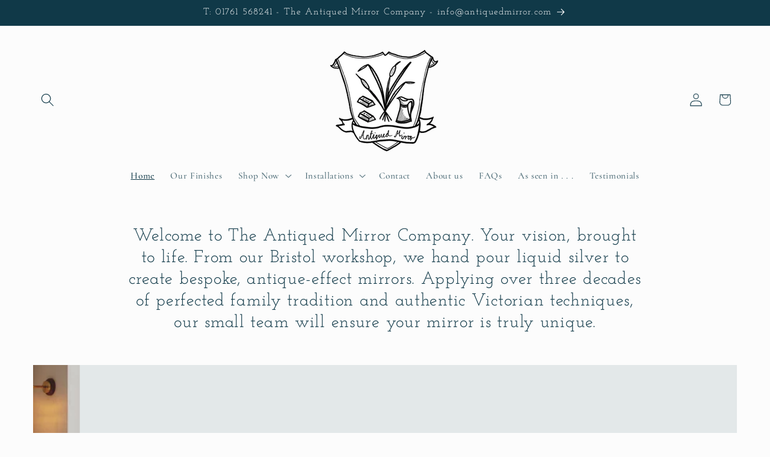

--- FILE ---
content_type: text/css
request_url: https://antiquedmirror.com/cdn/shop/t/10/assets/component-image-with-text.css?v=159347133892345898421754294844
body_size: 639
content:
.image-with-text .grid{margin-bottom:0}.image-with-text .grid__item{position:relative}@media screen and (min-width: 750px){.image-with-text__grid--reverse{flex-direction:row-reverse}}.image-with-text__media{min-height:100%;overflow:visible}.image-with-text__media--small{height:19.4rem}.image-with-text__media--medium{height:29.6rem}.image-with-text__media--large{height:43.5rem}@media screen and (min-width: 750px){.image-with-text__media--small{height:31.4rem}.image-with-text__media--medium{height:46rem}.image-with-text__media--large{height:69.5rem}}.image-with-text__media--placeholder{position:relative;overflow:hidden}.image-with-text__media--placeholder:after{content:"";position:absolute;background:rgba(var(--color-foreground),.04)}.image-with-text__media--placeholder.image-with-text__media--adapt{height:20rem}@media screen and (min-width: 750px){.image-with-text__media--placeholder.image-with-text__media--adapt{height:30rem}}.image-with-text__media--placeholder>svg{position:absolute;left:50%;top:50%;transform:translate(-50%,-50%);width:100%;height:100%;fill:currentColor}.image-with-text__media--placeholder:is(.animate--ambient,.animate--zoom-in)>.svg-wrapper{top:0;left:0;transform:translate(0)}.image-with-text__content{align-items:flex-start;display:flex;flex-direction:column;height:100%;justify-content:center;align-self:center;padding:4rem calc(4rem / var(--font-body-scale)) 5rem;position:relative;z-index:1}.image-with-text .grid__item:after{content:"";position:absolute;top:0;left:0;width:100%;height:100%;z-index:-1}.image-with-text:not(.image-with-text--overlap) .image-with-text__media-item:after{border-radius:var(--media-radius);box-shadow:var(--media-shadow-horizontal-offset) var(--media-shadow-vertical-offset) var(--media-shadow-blur-radius) rgba(var(--color-shadow),var(--media-shadow-opacity))}.image-with-text:not(.image-with-text--overlap) .image-with-text__text-item:after{border-radius:var(--text-boxes-radius);box-shadow:var(--text-boxes-shadow-horizontal-offset) var(--text-boxes-shadow-vertical-offset) var(--text-boxes-shadow-blur-radius) rgba(var(--color-shadow),var(--text-boxes-shadow-opacity))}.image-with-text .image-with-text__media-item>*{border-radius:var(--media-radius);overflow:hidden;box-shadow:var(--media-shadow-horizontal-offset) var(--media-shadow-vertical-offset) var(--media-shadow-blur-radius) rgba(var(--color-shadow),var(--media-shadow-opacity))}.image-with-text .global-media-settings{overflow:hidden!important}.image-with-text .image-with-text__text-item>*{border-radius:var(--text-boxes-radius);overflow:hidden;box-shadow:var(--text-boxes-shadow-horizontal-offset) var(--text-boxes-shadow-vertical-offset) var(--text-boxes-shadow-blur-radius) rgba(var(--color-shadow),var(--text-boxes-shadow-opacity))}.image-with-text:not(.image-with-text--overlap) .image-with-text__media-item>*,.image-with-text:not(.image-with-text--overlap) .image-with-text__text-item>*{box-shadow:none}@media screen and (max-width: 749px){.image-with-text.collapse-corners:not(.image-with-text--overlap) .image-with-text__media-item:after,.image-with-text.collapse-corners:not(.image-with-text--overlap) .grid__item .image-with-text__media,.image-with-text.collapse-corners:not(.image-with-text--overlap) .image-with-text__media img,.image-with-text.collapse-corners:not(.image-with-text--overlap) .image-with-text__media .placeholder-svg{border-bottom-right-radius:0;border-bottom-left-radius:0}.image-with-text.collapse-corners:not(.image-with-text--overlap) .image-with-text__text-item:after,.image-with-text.collapse-corners:not(.image-with-text--overlap) .grid__item .image-with-text__content{border-top-left-radius:0;border-top-right-radius:0}.image-with-text.collapse-borders:not(.image-with-text--overlap) .image-with-text__content{border-top:0}}.image-with-text__content--mobile-right>*{align-self:flex-end;text-align:right}.image-with-text__content--mobile-center>*{align-self:center;text-align:center}.image-with-text--overlap .image-with-text__content{width:90%;margin:-3rem auto 0}@media screen and (min-width: 750px){.image-with-text__grid--reverse .image-with-text__content{margin-left:auto}.image-with-text__content--bottom{justify-content:flex-end;align-self:flex-end}.image-with-text__content--top{justify-content:flex-start;align-self:flex-start}.image-with-text__content--desktop-right>*{align-self:flex-end;text-align:right}.image-with-text__content--desktop-left>*{align-self:flex-start;text-align:left}.image-with-text__content--desktop-center>*{align-self:center;text-align:center}.image-with-text--overlap .image-with-text__text-item{display:flex;padding:3rem 0}.image-with-text--overlap .image-with-text__content{height:auto;width:calc(100% + 4rem);min-width:calc(100% + 4rem);margin-top:0;margin-left:-4rem}.image-with-text--overlap .image-with-text__grid--reverse .image-with-text__content{margin-left:0;margin-right:-4rem}.image-with-text--overlap .image-with-text__grid--reverse .image-with-text__text-item{justify-content:flex-end}.image-with-text--overlap .image-with-text__media-item--top{align-self:flex-start}.image-with-text--overlap .image-with-text__media-item--middle{align-self:center}.image-with-text--overlap .image-with-text__media-item--bottom{align-self:flex-end}.image-with-text__media-item--small,.image-with-text__media-item--large+.image-with-text__text-item{flex-grow:0}.image-with-text.collapse-corners:not(.image-with-text--overlap) .grid:not(.image-with-text__grid--reverse) .image-with-text__media-item:after,.image-with-text.collapse-corners:not(.image-with-text--overlap) .grid:not(.image-with-text__grid--reverse) .image-with-text__media,.image-with-text.collapse-corners:not(.image-with-text--overlap) .grid:not(.image-with-text__grid--reverse) .image-with-text__media img,.image-with-text.collapse-corners:not(.image-with-text--overlap) .grid:not(.image-with-text__grid--reverse) .image-with-text__media .placeholder-svg,.image-with-text.collapse-corners:not(.image-with-text--overlap) .image-with-text__grid--reverse .image-with-text__text-item:after,.image-with-text.collapse-corners:not(.image-with-text--overlap) .image-with-text__grid--reverse .image-with-text__content,.image-with-text.collapse-corners:not(.image-with-text--overlap) .image-with-text__grid--reverse .image-with-text__content:after{border-top-right-radius:0;border-bottom-right-radius:0}.image-with-text.collapse-corners:not(.image-with-text--overlap) .grid:not(.image-with-text__grid--reverse) .image-with-text__text-item:after,.image-with-text.collapse-corners:not(.image-with-text--overlap) .grid:not(.image-with-text__grid--reverse) .image-with-text__content,.image-with-text.collapse-corners:not(.image-with-text--overlap) .grid:not(.image-with-text__grid--reverse) .image-with-text__content:after,.image-with-text.collapse-corners:not(.image-with-text--overlap) .image-with-text__grid--reverse .image-with-text__media-item:after,.image-with-text.collapse-corners:not(.image-with-text--overlap) .image-with-text__grid--reverse .image-with-text__media,.image-with-text.collapse-corners:not(.image-with-text--overlap) .image-with-text__grid--reverse .image-with-text__media img,.image-with-text.collapse-corners:not(.image-with-text--overlap) .image-with-text__grid--reverse .image-with-text__media .placeholder-svg{border-top-left-radius:0;border-bottom-left-radius:0}.image-with-text.collapse-borders:not(.image-with-text--overlap) .grid:not(.image-with-text__grid--reverse) .image-with-text__content{border-left:0}.image-with-text.collapse-borders:not(.image-with-text--overlap) .image-with-text__grid--reverse .image-with-text__content{border-right:0}}.image-with-text:not(.collapse-corners,.image-with-text--overlap) .image-with-text__media-item{z-index:2}.image-with-text.image-with-text--overlap .backround-transparent,.image-with-text:not(.image-with-text--overlap) .background-transparent{background:transparent}.image-with-text .gradient{transform:perspective(0)}.image-with-text__content{border-radius:var(--text-boxes-radius);box-shadow:var(--text-boxes-shadow-horizontal-offset) var(--text-boxes-shadow-vertical-offset) var(--text-boxes-shadow-blur-radius) rgba(var(--color-shadow),var(--text-boxes-shadow-opacity));word-break:break-word}@media screen and (min-width: 990px){.image-with-text__content{padding:6rem 7rem 7rem}}.image-with-text__content>*+*{margin-top:2rem}.image-with-text__content>.image-with-text__text:empty~a{margin-top:2rem}.image-with-text__content>:first-child:is(.image-with-text__heading),.image-with-text__text--caption+.image-with-text__heading,.image-with-text__text--caption:first-child{margin-top:0}.image-with-text__content :last-child:is(.image-with-text__heading),.image-with-text__text--caption{margin-bottom:0}.image-with-text__content .button+.image-with-text__text{margin-top:2rem}.image-with-text__content .image-with-text__text+.button{margin-top:3rem}.image-with-text__heading{margin-bottom:0}.image-with-text__text p{margin-top:0;margin-bottom:1rem}@media screen and (max-width: 749px){.collapse-padding .image-with-text__grid .image-with-text__content{padding-left:0;padding-right:0}}@media screen and (min-width: 750px){.collapse-padding .image-with-text__grid:not(.image-with-text__grid--reverse) .image-with-text__content:not(.image-with-text__content--desktop-center){padding-right:0}.collapse-padding .image-with-text__grid--reverse .image-with-text__content:not(.image-with-text__content--desktop-center){padding-left:0}}@supports not (inset: 10px){.image-with-text .grid{margin-left:0}}.multirow__inner{display:flex;flex-direction:column;row-gap:var(--grid-mobile-vertical-spacing)}@media screen and (min-width: 750px){.multirow__inner{row-gap:var(--grid-desktop-vertical-spacing)}}
/*# sourceMappingURL=/cdn/shop/t/10/assets/component-image-with-text.css.map?v=159347133892345898421754294844 */


--- FILE ---
content_type: text/javascript
request_url: https://cdn.shopify.com/s/files/1/0267/3960/5527/t/2/assets/clever_adwords_global_tag.js?shop=the-antique-mirror-company.myshopify.com
body_size: -560
content:
$.getScript('https://www.googletagmanager.com/gtag/js?id=AW-881684257', function(){


  window.dataLayer = window.dataLayer || [];
  function gtag(){dataLayer.push(arguments);}
  gtag('js', new Date());

  gtag('config', 'AW-881684257');

});